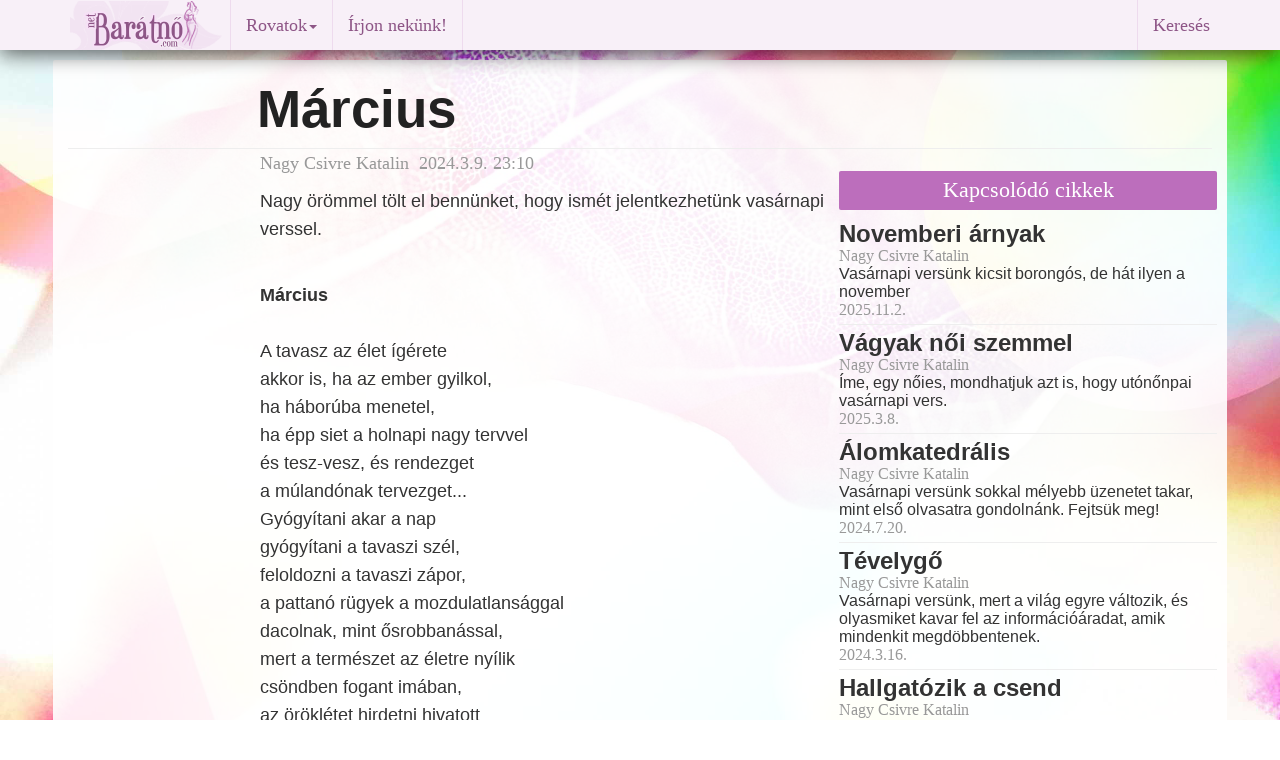

--- FILE ---
content_type: text/html
request_url: https://baratno.com/vers/marcius/
body_size: 5824
content:
<!DOCTYPE html>
<html lang="hu">
<head>
  <meta charset="utf-8">
  <!--[if IE]>
    <meta http-equiv="X-UA-Compatible" content="IE=edge, chrome=1"/>
  <![endif]-->
  <TITLE>Március</TITLE>
  <meta name="author" content="Nagy Csivre Katalin">
  <meta name="description" content="Nagy örömmel tölt el bennünket, hogy ismét jelentkezhetünk vasárnapi verssel.">
  <meta name="keywords" content="vasárnapi vers, vers, költészet, irodalom">
  <meta name="rating" content="Család">
  <meta name="revisit-after" content="2 days">
  <meta name="robots" content="index, follow">
  <meta name="viewport" content="width=device-width, initial-scale=1">
  <meta name="verify-v1" content="NtTRfiBKyPXJkK29XB2FrIFSfgTrrVwMx/a5XYpP1Oc=">
  <meta property="og:title" content="Március">
  <meta property="og:type" content="article">
  <meta property="og:url" content="http://baratno.com/vers/marcius/">
  <meta property="og:image" content="http://baratno.com/image/rovat/vers.jpg">
  <meta property="og:description" content="Nagy örömmel tölt el bennünket, hogy ismét jelentkezhetünk vasárnapi verssel.">
  <meta property="ia:markup_url" content="http://baratno.com/vers/marcius/">
  <meta property="fb:app_id" content="361224412904">
  <meta property="fb:admins" content="1456974952">
  <link rel="icon" href="/image/baratno.ico">
  <link rel="alternate" type="application/rss+xml" title="netBarátnő" href="http://baratno.com/rss.xml">
  <link rel="canonical" href="http://baratno.com/vers/marcius/">
  <!-- Bootstrap core CSS -->
  <link href="/lib/bootstrap/dist/css/bootstrap.min.css" rel="stylesheet">
  <!-- IE10 viewport hack for Surface/desktop Windows 8 bug -->
  <script src="/lib/bootstrap/assets/js/ie10-viewport-bug-workaround.js"></script>
  <!-- HTML5 shim and Respond.js IE8 support of HTML5 elements and media queries -->
  <!--[if lt IE 9]>
    <script src="https://oss.maxcdn.com/html5shiv/3.7.2/html5shiv.min.js"></script>
    <script src="https://oss.maxcdn.com/respond/1.4.2/respond.min.js"></script>
  <![endif]-->
  <link rel="stylesheet" HREF="/image/b2/b2e.css" TYPE="text/css">
<script src="https://ajax.googleapis.com/ajax/libs/jquery/1.11.1/jquery.min.js"></script>
<script type="text/javascript">
//LOAD MODAL CONTENT
function load_modal(f){
//$('#myModal').load(f);
$('#myModal').modal('show');
}
</script>
<script>
$(function() {
  $('a[href*=#]:not([href=#])').click(function() {
    if (location.pathname.replace(/^\//,'') == this.pathname.replace(/^\//,'') && location.hostname == this.hostname) {
      var target = $(this.hash);
      target = target.length ? target : $('[name=' + this.hash.slice(1) +']');
      if (target.length) {
        $('html,body').animate({
          scrollTop: target.offset().top
        }, 1000);
        return false;
      }
    }
  });
});
</script>
</head>
<body>
<script>
// Facebook
  window.fbAsyncInit = function() {
    FB.init({
      appId      : '361224412904',
      xfbml      : true,
      version    : 'v2.2'
    });
  };

  (function(d, s, id){
     var js, fjs = d.getElementsByTagName(s)[0];
     if (d.getElementById(id)) {return;}
     js = d.createElement(s); js.id = id;
     js.src = "//connect.facebook.net/en_US/sdk.js";
     fjs.parentNode.insertBefore(js, fjs);
   }(document, 'script', 'facebook-jssdk'));
// Google
  (function(i,s,o,g,r,a,m){i['GoogleAnalyticsObject']=r;i[r]=i[r]||function(){
  (i[r].q=i[r].q||[]).push(arguments)},i[r].l=1*new Date();a=s.createElement(o),
  m=s.getElementsByTagName(o)[0];a.async=1;a.src=g;m.parentNode.insertBefore(a,m)
  })(window,document,'script','//www.google-analytics.com/analytics.js','ga');
  ga('create', 'UA-3235481-1', 'auto');
  ga('require', 'displayfeatures');
  ga('send', 'pageview');
</script>
<script type="text/javascript">
<!--//--><![CDATA[//><!--
var pp_gemius_identifier = '1_ZLa_bT..QG34bBipgvhZQJTIO6QjfLWz1mkKC3AjL._7';
// lines below shouldn't be edited
function gemius_pending(i) { window[i] = window[i] || function() {var x = window[i+'_pdata'] = window[i+'_pdata'] || []; x[x.length]=arguments;};};gemius_pending('gemius_hit'); gemius_pending('gemius_event'); gemius_pending('pp_gemius_hit'); gemius_pending('pp_gemius_event');(function(d,t) {try {var gt=d.createElement(t),s=d.getElementsByTagName(t)[0],l='http'+((location.protocol=='https:')?'s':''); gt.setAttribute('async','async');gt.setAttribute('defer','defer'); gt.src=l+'://hu.hit.gemius.pl/xgemius.js'; s.parentNode.insertBefore(gt,s);} catch (e) {}})(document,'script');
//--><!]]>
</script>
  <div class="container">
    <div class="navbar navbar-default navbar-fixed-top" role="navigation">
      <div class="container">
        <div class="navbar-header">
          <button type="button" class="navbar-toggle" data-toggle="collapse" data-target=".navbar-collapse">
            <span class="sr-only">Toggle navigation</span>
            <span class="icon-bar"></span>
            <span class="icon-bar"></span>
            <span class="icon-bar"></span>
          </button>
          <!-- <a class="navbar-brand" href="http://baratno.com/">Barátnő</a> -->
          <a href="http://baratno.com/"><img border="0" alt="Barátnő" src="/image/b2/logo50.gif" width="160" height="50"></a>
        </div>
        <div class="navbar-collapse collapse">
          <ul class="nav navbar-nav">
            <li class="navbar-divider hidden-xs"></li>
            <li class="dropdown">
              <a href="index.php" class="dropdown-toggle" data-toggle="dropdown">Rovatok<span class="caret"></span></a>
              <ul class="dropdown-menu" role="menu">
                <li><a href="/aktualis/">Aktuális téma</a></li>
                <li><a href="/szerintem/">Szerintünk</a></li>
                <li><a href="/horizont/">Női horizont</a></li>
                <li><a href="/beszelgetesek/">Beszélgetések</a></li>
                <li><a href="/coaching/">Coaching-zóna</a></li>
                <li><a href="/hirek/">Hírek</a></li>
                <li class="divider"></li>
                <li><a href="/kultura/">Kultúra</a></li>
                <li><a href="/irodalom/">Irodalom</a></li>
                <li><a href="/egeszseg/">Egészség</a></li>
                <li><a href="/gyermekneveles/">Gyermeknevelés</a></li>
                <li><a href="/gasztronomia/">Gasztronómia</a></li>
                <li><a href="/szepsegapolas/">Szépségápolás</a></li>
                <li><a href="/utazas">Utazás</a></li>
              </ul>
            </li>
            <li class="navbar-divider hidden-xs"></li>
            <li><a href="/uzenet.html">Írjon nekünk!</a></li>
            <li class="navbar-divider hidden-xs"></li>
            <li class="nohover"><div class="fb-like facebook-like" data-href="https://baratno.com/vers/marcius/" data-layout="button_count" data-action="like" data-show-faces="false" data-share="false"></div></li>
            <!--
            <li><a href="newsletter.php">Hírlevél</a></li>
            <li class="navbar-divider hidden-xs"></li>
            <li class="visible-lg-inline visible-xs-block"><a href="rolunk.php">Rólunk</a></li>
            <li class="navbar-divider visible-lg-inline"></li>
            <li><a href="impresszum.php">Impresszum</a></li>
            <li class="navbar-divider hidden-xs"></li>
            <li class="visible-lg-inline visible-xs-block"><a href="rendel.php">Kiadványaink</a></li>
            <li class="navbar-divider visible-lg-inline"></li>-->
          </ul>
          <ul class="nav navbar-nav navbar-right">
            <li class="navbar-divider hidden-xs"></li>
            <li><a data-toggle="modal" href="/image/b2/google_search2.php" data-target="#myModal">Keresés</a></li>
          </ul>
        </div>
      </div>
    </div>
  </div>
<div class="modal fade" id="myModal" tabindex="-1" role="dialog" aria-hidden="true">
<script>
$('#myModal').on('hide.bs.modal', function(e) {
	$(this).removeData('bs.modal');
});
</script>
  <div class="modal-dialog">
    <div class="modal-content">
   </div>
  </div>
</div>
<div id="top" class="container-fluid site">
<main><div class="row"><div class="col-lg-10 col-lg-offset-2 col-md-10 col-md-offset-2 col-sm-6 col-xs-12"> <h1 class="article">Március</h1></div><!-- /.col-lg-12 col-md-12 col-sm-12 col-xs-12 --></div><!-- /.row --><hr class="featurette-divider">
<div class="row"><div class="col-lg-8 col-md-8 col-sm-12 col-xs-12"> <div class="col-lg-9 col-lg-offset-3 col-md-12 col-sm-12 col-xs-12"> <p class = "article author">Nagy Csivre Katalin&nbsp;&nbsp;2024.3.9. 23:10</p><h4 class = "article">Nagy örömmel tölt el bennünket, hogy ismét jelentkezhetünk vasárnapi verssel.</h4><p class = "article"><BR>
<strong>Március</strong>
<BR>
<BR>
A tavasz az élet ígérete
<BR>
akkor is, ha az ember gyilkol,
<BR>
ha háborúba menetel, 
<BR>
ha épp siet a holnapi nagy tervvel
<BR>
és tesz-vesz, és rendezget 
<BR>
a múlandónak tervezget...
<BR>
Gyógyítani akar a nap
<BR>
gyógyítani a tavaszi szél,
<BR>
feloldozni a tavaszi zápor,
<BR>
a pattanó rügyek a mozdulatlansággal 
<BR>
dacolnak, mint ősrobbanással,
<BR>
mert a természet az életre nyílik 
<BR>
csöndben fogant imában,
<BR>
az öröklétet hirdetni hivatott 
<BR>
ezerszín pompában.
<BR>
A tél alvó, rejtett titkait
<BR>
a tavasz-fényesség éberen bontja ki,
<BR>
jó lenne ehhez 
<BR>
hűnek maradni.
<BR>
<BR></p><aside><div class="fb-like" data-href="https://baratno.com/vers/marcius/" data-layout="button_count" data-action="like" data-show-faces="false" data-share="true" data-font="arial">&nbsp;&nbsp;&nbsp;&nbsp;</div>
</aside><br><br><article><div class="fb-comments" data-href="http://baratno.com/vers/marcius/" data-numposts="5" data-colorscheme="light"></div></article><h3 class="TODO">Hozzászólások</h3>
<form role="form" action="/view?arclid=2024031001" method=post>
<input type=hidden name="comment" value="insert">
<input type=hidden name="arclid" value=" 2024031001">
<input type=hidden name="cislokom" value="0">
<input type=hidden name="ktitulek" value=" ">
  <div class="form-group">
    <textarea name="kobsah" rows="3" class="form-control" required placeholder="Hozzászólás"></textarea>
  </div>
  <div class="col-lg-4 col-md-4 col-sm-12 col-xs-12">
    <div class="form-group">
      <div class="input-group">
        <span class="input-group-addon"><i class="fa fa-user fa-lg" title=" Felhasználó "></i></span>
        <input type="text" class="form-control" name="kod" placeholder="Név">
      </div>
    </div>
  </div>
  <div class="col-lg-4 col-md-4 col-sm-12 col-xs-12">
    <div class="form-group">
      <div class="input-group">
        <span class="input-group-addon">@</span>
        <input type="email" class="form-control" placeholder="E-mail">
      </div>
    </div>
  </div>
  <div class="col-lg-4 col-md-4 col-sm-12 col-xs-12">
    <div class="form-group">
      <div class="input-group">
        <span class="input-group-addon"><img src="/antispamimg.php"  title="" alt="" style=" border: 0"></span>
        <input type="text" class="form-control" name="antispam" placeholder="Másolja be a kódot">
      </div>
    </div>
  </div>
  <button type="submit" name="pridej" class="btn btn-default">Küldés</button>
  <input type="hidden" name="odeslano" value="1">
  <input type="submit" name="nepridavat" value="1" style="display:none;"/>
</form><br><br></div><div class="col-lg-12 col-md-12 col-sm-12 text-center hidden-xs"></div></div><div class="col-lg-4 col-md-4 col-sm-12 col-xs-12"><div class="top_spacer"></div><h6 class="featurette radiant_orchid">Kapcsolódó cikkek</h6><div class="featurette"><a href="http://baratno.com/vers/novemberi-arnyak/"><h3 class="sand_h">Novemberi árnyak</h3></a>
<p class="author">Nagy Csivre Katalin</p><p>Vasárnapi versünk kicsit borongós, de hát ilyen a november</p><p class="icons">2025.11.2.&nbsp;&nbsp;&nbsp;</p>
</div>
<hr class="featurette-divider">
<div class="featurette"><a href="http://baratno.com/vers/vagyak-noi-szemmel/"><h3 class="sand_h">Vágyak női szemmel</h3></a>
<p class="author">Nagy Csivre Katalin</p><p>Íme, egy nőies, mondhatjuk azt is, hogy utónőnpai vasárnapi vers.</p><p class="icons">2025.3.8.&nbsp;&nbsp;&nbsp;</p>
</div>
<hr class="featurette-divider">
<div class="featurette"><a href="http://baratno.com/vers/alomkatedralis/"><h3 class="sand_h">Álomkatedrális</h3></a>
<p class="author">Nagy Csivre Katalin</p><p>Vasárnapi versünk sokkal mélyebb üzenetet takar, mint első olvasatra gondolnánk. Fejtsük meg! </p><p class="icons">2024.7.20.&nbsp;&nbsp;&nbsp;</p>
</div>
<hr class="featurette-divider">
<div class="featurette"><a href="http://baratno.com/vers/tevelygo/"><h3 class="sand_h">Tévelygő</h3></a>
<p class="author">Nagy Csivre Katalin</p><p>Vasárnapi versünk, mert a világ egyre változik, és olyasmiket kavar fel az információáradat, amik mindenkit megdöbbentenek.</p><p class="icons">2024.3.16.&nbsp;&nbsp;&nbsp;</p>
</div>
<hr class="featurette-divider">
<div class="featurette"><a href="http://baratno.com/vers/hallgatozik-a-csend/"><h3 class="sand_h">Hallgatózik a csend</h3></a>
<p class="author">Nagy Csivre Katalin</p><p>A világ zajos, a csendnek hallgatóznia kell...? Vasárnapi versünk.</p><p class="icons">2023.6.18.&nbsp;&nbsp;&nbsp;</p>
</div>
<hr class="featurette-divider">
<div class="featurette"><a href="http://baratno.com/vers/varakozva/"><h3 class="sand_h">Várakozva</h3></a>
<p class="author">Nagy Csivre Katalin</p><p>Adventi vasárnapi versünk, ünnepi viselkedésünkre int...</p><p class="icons">2022.12.11.&nbsp;&nbsp;&nbsp;</p>
</div>
<h6 class="featurette radiant_orchid">A rovat további cikkei</h6><div class="featurette"><a href="http://baratno.com/vers/melankolia/"><h3 class="sand_h">Melankólia</h3></a>
<p class="author">Csoma Lilla</p><p>Játékosság, próbálkozás, kedvtelés, tollpróbálás, szigorúan nemköltészet. Mégis, vasárnapi versként talán üdítően szórakoztató lehet. </p><p class="icons">2024.12.14.&nbsp;&nbsp;&nbsp;</p>
</div>
<hr class="featurette-divider">
<div class="featurette"><a href="http://baratno.com/vers/advent/"><h3 class="sand_h">Advent</h3></a>
<p class="author">Póda Csanád</p><p>Ma gyújtjuk meg az adventi koszorún a második gyertyát. Ilyenkor van csak igazán ideje a költészetnek!</p><p class="icons">2024.12.7.&nbsp;&nbsp;&nbsp;</p>
</div>
<hr class="featurette-divider">
<div class="featurette"><a href="http://baratno.com/vers/marvanyarcu-bohoc/"><h3 class="sand_h">Márványarcú Bohóc</h3></a>
<p class="author">Pcsolinszky Kitty</p><p>Egy fiatal versíró küldte számunkra az adventi időszak kezdetére vasárnapi versünket </p><p class="icons">2024.11.30.&nbsp;&nbsp;&nbsp;</p>
</div>
<hr class="featurette-divider">
<div class="featurette"><a href="http://baratno.com/vers/tuz-elem/"><h3 class="sand_h">Tűz-elem</h3></a>
<p class="author">Nagy Csivre Katalin</p><p>Adventi vasárnapi versünk.</p><p class="icons">2023.12.9.&nbsp;&nbsp;&nbsp;</p>
</div>
<hr class="featurette-divider">
<div class="featurette"><a href="http://baratno.com/vers/fuss/"><h3 class="sand_h">Fuss!</h3></a>
<p class="author">Kerepesi Igor</p><p>Vasárnap a pihenés és a vers napja nálunk, ám a mai vers futásra biztat. Olvassuk el, miféle futásra!</p><p class="icons">2023.6.25.&nbsp;&nbsp;&nbsp;</p>
</div>
<hr class="featurette-divider">
<div class="featurette"><a href="http://baratno.com/vers/emlek/"><h3 class="sand_h">Emlék </h3></a>
<p class="author">Béres Csilla</p><p>Vasárnapi versünk.</p><p class="icons">2023.5.14.&nbsp;&nbsp;&nbsp;</p>
</div>
<div class="text-center">
      <a class="radiant_orchid_c" title=" További cikkek " href="/vers/">További cikkek 
      <span class="fa-stack">
        <i class="fa fa-circle fa-stack-2x radiant_orchid_c"></i>
        <i class="fa fa-chevron-right fa-stack-1x fa-inverse"></i>
      </span>
      </a>
      </div></div><!-- /.col-lg-4 col-md-4 col-sm-6 col-xs-12 --></div><!-- /.row --></main><script>(function(d, s, id) {
  var js, fjs = d.getElementsByTagName(s)[0];
  if (d.getElementById(id)) return;
  js = d.createElement(s); js.id = id;
  js.src = "//connect.facebook.net/hu_HU/sdk.js#xfbml=1&version=v2.0";
  fjs.parentNode.insertBefore(js, fjs);
}(document, 'script', 'facebook-jssdk'));</script>
<!-- <div id="zone2012256" class="goAdverticum"></div> -->
</div><!-- /.container-fluid site-->
<p class="pull-right"><a href="#top" rel="bookmark"><span class="glyphicon glyphicon-arrow-up"></span></a></p>
      <!-- FOOTER -->
      <footer><div  class="footer">

&copy; 2022 barátnő polgári társulás &nbsp;&nbsp;&nbsp;&nbsp;&nbsp;&nbsp; 
<a href="/impresszum.php">Impresszum</a> &nbsp;&bull;&nbsp; 
<a href="/rolunk.php">Rólunk</a> &nbsp;&bull;&nbsp; 
<a href="/hirlevel.html">Hírlevél</a> &nbsp;&bull;&nbsp; 
<a href="/uzenet.html">Írjon nekünk!</a>
<a href="https://www.facebook.com/netbaratno" rel="publisher" target="blank" title=" Facebook ">
<span class="fa-stack">
  <i class="fa fa-circle fa-stack-2x facebook"></i>
  <i class="fa fa-facebook fa-stack-1x fa-inverse"></i>
</span>
</a>
<!-- <a href="https://plus.google.com/102151867459731222176" rel="publisher"></a> -->
<a href="https://plus.google.com/+BaratnoMagazin" rel="publisher" target="blank" title=" Google+ ">
<span class="fa-stack">
  <i class="fa fa-circle fa-stack-2x googleplus"></i>
  <i class="fa fa-google-plus fa-stack-1x fa-inverse"></i>
</span>
</a>
<a href="https://twitter.com/netbaratno" rel="publisher" target="blank" title=" Twitter ">
<span class="fa-stack">
  <i class="fa fa-circle fa-stack-2x twitter"></i>
  <i class="fa fa-twitter fa-stack-1x fa-inverse"></i>
</span>
</a>
<a href="http://baratno.com/rss.xml" rel="publisher" target="blank" title=" RSS Feed ">
<span class="fa-stack">
  <i class="fa fa-circle fa-stack-2x rss"></i>
  <i class="fa fa-rss fa-stack-1x fa-inverse"></i>
</span>
</a>
<!-- &nbsp;&bull;&nbsp; 
<a href="newsletter.php">Hírlevél</a> &nbsp;&bull;&nbsp; 
<a href="javascript:;" rel="nofollow" onclick="load_modal('x')">Adatvédelem</a> &nbsp;&bull;&nbsp; 
<a href="javascript:;" rel="nofollow" onclick="load_modal('x'")>Felhasználási feltételek</a>-->
<!--    <p>Minden jog fenntartva. A lap oldalain szereplő írások, képek és egyéb anyagok az érvényes szerzői jog szerinti tulajdonos tulajdonát képezi.<br>
        Utánközlésük kizárólag a kiadó írásos engedélyével lehetséges.<br></p>-->
        </div>
      </footer>
  <script src="/lib/bootstrap/dist/js/bootstrap.min.js"></script>
</body>
</html>


--- FILE ---
content_type: text/css
request_url: https://baratno.com/image/b2/b2e.css
body_size: 4560
content:
@font-face {
    font-family: 'NovecentoSansWide';
    src: url('/fonts/Novecentosanswide-Book-webfont.eot');
    src: url('/fonts/Novecentosanswide-Book-webfont.eot?#iefix') format('embedded-opentype'),
         url('/fonts/Novecentosanswide-Book-webfont.woff') format('woff'),
         url('/fonts/Novecentosanswide-Book-webfont.ttf') format('truetype'),
         url('/fonts/Novecentosanswide-Book-webfont.svg#sorts_mill_goudyregular') format('svg');
    font-weight: normal;
    font-style: normal;
}
@font-face {
    font-family: 'OpenSans';
    src: url('/fonts/OpenSans-Regular-webfont.eot');
    src: url('/fonts/OpenSans-Regular-webfont.eot?#iefix') format('embedded-opentype'),
         url('/fonts/OpenSans-Regular-webfont.woff') format('woff'),
         url('/fonts/OpenSans-Regular-webfont.ttf') format('truetype'),
         url('/fonts/OpenSans-Regular-webfont.svg#sorts_mill_goudyregular') format('svg');
    font-weight: normal;
    font-style: normal;
}

body {
  color: rgb(51, 51, 51);
  background: #FFFFFF url(bg03.jpg) fixed; /*F1F1F1*/
  background-size:cover;
  font-size: 18px; font-size: 1.8rem;
  /*font-family: Georgia, 'Times New Roman', Times, serif;*/
  /*font-family:  OpenSans; "Segoe UI", OpenSans, Roboto, Cantarell, */
  font-family: OpenSans, Helvetica, Arial, sans-serif;
  line-height: normal;  
  /*min-height:100%;*/
}

/* SITE CONTAINER
-------------------------------------------------- */
.site {
  max-width: 1174px;
  margin: 60px auto 20px auto;
  background: rgba(255, 255, 255, 0.9);
  border-radius: 2px;
  /*border: 1px solid #e8e8e8;
  border-width: 0 1px;
  min-height:100%;*/
}
.row{
  margin-left: -10px;
  margin-right: -10px;
/*
  margin-top: 10px;
  margin-bottom: 10px;
*/  
}
div.centered, img.centered, form.centered {
  display: block;
  margin: 10px auto;
  border: 0;
}
.centered, img.centered {
  display: block;
  margin: 8px auto;
  /*border: 0;*/
  margin-top:0.6rem;
  margin-bottom:0.6rem;
}

.col-lg-1, .col-lg-10, .col-lg-11, .col-lg-12, .col-lg-2, .col-lg-3, .col-lg-4, .col-lg-5, .col-lg-6, .col-lg-7, .col-lg-8, .col-lg-9, .col-md-1, .col-md-10, .col-md-11, .col-md-12, .col-md-2, .col-md-3, .col-md-4, .col-md-5, .col-md-6, .col-md-7, .col-md-8, .col-md-9, .col-sm-1, .col-sm-10, .col-sm-11, .col-sm-12, .col-sm-2, .col-sm-3, .col-sm-4, .col-sm-5, .col-sm-6, .col-sm-7, .col-sm-8, .col-sm-9, .col-xs-1, .col-xs-10, .col-xs-11, .col-xs-12, .col-xs-2, .col-xs-3, .col-xs-4, .col-xs-5, .col-xs-6, .col-xs-7, .col-xs-8, .col-xs-9{
  padding-left: 5px;
  padding-right:5px;
  height: auto;
  background: transparent;
}

a {
	color: #222;
}
a:link {
	color: #222;
}
a:visited {
	color: #222;
}
a:hover {
	color: #222;
  text-decoration: none;
  cursor:pointer;
}
a:active {
	color: #222;
}
h1 {
  color: #BC6EBC;
  font-weight: 700;
  border-radius: 2px;
}
h1.article {
  color: rgb(34, 34, 34);
  display: block;
  font-weight: 700;
  font-size: 53px;
  font-family: Arial, sans-serif;  
}
p.article.author  {
  color: #999999;
  font-weight:normal;
  font-family: Candara
}
p.article, h4.article{
  line-height: 28px; line-height: 2.8rem; 
}
.article a{
	color: #bc6ebc;
}
.article a:hover{
	color: #8e5687;
}
.responsive {
  /*max-width:465px;*/
  max-width:100%;
  height:auto;
}
.imgleft{
float: left;
width:61.8%;
margin-right:0.6rem;
margin-top:0.6rem;
margin-bottom:0.6rem;
}
.imgright{
float: right;
width:61.8%;
margin-left:0.6rem;
margin-top:0.6rem;
margin-bottom:0.6rem;
}
.imgright-small{
float: right;
width:38.2%;
margin-left:0.6rem;
margin-top:0.6rem;
margin-bottom:0.6rem;
}
.img-mini{
width:25%;
height: 7em;
margin-right: 1em;
overflow:hidden;
}
.img-mini img{
width:100%;
height:auto;
}
.article.box {
  color: #666;
  border-left: 4px solid #bc6ebc;
  background-color: #f1f1f1;
  padding: 16px;
}
.article.box > .from {
  font-style: italic;
  text-align: right;
}

.top_spacer{
  margin-top: 10px;
}
.advert{
  clear: both;
  height: auto;
  min-height:292px;
  width: 100%;
  margin: 0 auto;
  padding-top: 10px;
  padding-bottom: 10px;
  text-align: center;
  font-style: normal;
  font-weight: normal;
  border: 1px solid rgb(221, 221, 221);
  border-radius:2px;
  background: #F8F8F8;
}
.ad336x280{
  clear: both;
  height: auto;
  min-height:320px;
  width: 100%;
  margin: 0 auto;
  padding-top: 20px;
  padding-bottom: 20px;
  text-align: center;
  font-style: normal;
  font-weight: normal;
  border: 1px solid rgb(221, 221, 221);
  border-radius:2px;
  background: #F8F8F8;
}
.blockhead {
  border: 0px solid #FCF8F0;
  box-shadow: 1px 1px 5px 0px rgba(0, 0, 0, 0.1);
}
#my-div {
  transition: transform .2s ease;
}
#my-div.animate {
  transition: transform .2s ease;
  transform: scale(1.1);
}
/* CAROUSEL
*/
.carousel {
  width: 100%;
  height: 0px;
  padding-bottom: 75%;
  overflow: hidden;
  margin-bottom: 5px;
}
.item {
  background: transparent;
  width: 100%;
  height: 0px;
  padding-bottom: 75%;
}
.carousel-caption {
  text-shadow: 0 0;
  background: rgb(188, 110, 188);
  /*border-top: 3px solid #8e5687;
  border-bottom: 1px solid #8e5687;*/
  margin: 0 auto;
  padding-top: 0;
  padding-bottom: 0;
  left: 0px;
  right: 0px;
  bottom: 0px;
  text-align: left;
}
.carousel-caption > h2 {
  padding-left: 15px;
  padding-right: 15px;
  padding-top: 0px;
  margin-top: 5px;
}
.carousel-caption h2 a, .carousel-caption h2 a:hover {
  color: #ffffff;
  font-family: Arial, sans-serif;  
}
.carousel:hover a{
  text-decoration: underline;
}
.carousel:hover img{
  opacity: 0.8;
  transition: all 0.3s ease;
}
.carousel img{
  transition: all 1s ease;
}
/*
.carousel-caption > p {
  padding-left: 15px;
  padding-right: 15px;
  font-size: 1.4rem !important;
  margin: 0 0 8px 0 !important;
}*/
.carousel-inner > .item > a > img {
  width: 100%;
  margin: 0;
}
/* TRANSITION http://untame.net/2013/04/twitter-bootstrap-carousel/
*/
.carousel .item {
    -webkit-transition: opacity 1s;
    -moz-transition: opacity 1s;
    -ms-transition: opacity 1s;
    -o-transition: opacity 1s;
    transition: opacity 1s;
}
.carousel .active.left, .carousel .active.right {
    left:0;
    opacity:0;
    z-index:2;
}
.carousel .next, .carousel .prev {
    left:0;
    opacity:1;
    z-index:1;
}
.carousel-control.left, .carousel-control.right{ 
  background: none !important; 
  filter: progid:none !important; 
}
/* NAVBAR, NAV BUTTONS FOR PAGING nav_btn
*/
.nav_form {
  margin: 20px 0;
  text-align: center;
}
.nav_btn {
  background-color: #f8f0f8;
  color: #8e5687;
  font-weight: bold;
  border: 1px solid #EEDBEE;
  border-radius: 2px;
  transition: all 1s ease;
}
.nav_btn:hover {
  color: #ffffff;
  background: #bc6ebc; /*#bc6ebc*/
  transition: all 0.3s ease;
}
.navbar {
  background: #f8f0f8;
  font-family: NovecentoSansWide;
  /*border-bottom: 4px solid #FF8B8B;*/
  -webkit-box-shadow: 0px 5px 20px 0px rgba(0, 0, 0, 0.6);
  -moz-box-shadow:    0px 5px 20px 0px rgba(0, 0, 0, 0.6);
  box-shadow:         0px 5px 20px 0px rgba(0, 0, 0, 0.6);
}
.navbar-default .navbar-brand, .navbar-default a:hover.navbar-brand {
  color: #8e5687; /*#bc6ebc*/
  font-weight: bold;
}

.dropdown-menu,  .navbar-default .navbar-nav>.open>a, .navbar-default .navbar-nav>.open>a:focus, .navbar-default .navbar-nav>.open>a:hover, .dropdown, li.dropdown.open, .navbar-default .navbar-nav>li>a:focus, .navbar-default .navbar-nav>li>a:hover, .dropdown-menu>li>a:focus, .navbar-default .navbar-collapse a, .navbar-default .navbar-form a{
  color: #8e5687;
  border-color: #8e5687;
  background: #f8f0f8;
}
.dropdown-menu .divider{
  background: #EEDBEE;
}
.navbar-fixed-top {
  border-width: 0;
}
.navbar-divider {
  display: block;
  background: #EEDBEE;
  float: left;
  width: 1px;
  height: 50px;
}
.navbar-nav li {
  transition: all 1s ease;
}
.navbar-default .navbar-nav>li>a{
  color: #8e5687; /*#bc6ebc*/
  transition: all 1s ease;
}
.navbar-default .navbar-nav>li>a:hover, .navbar-nav li:hover, .dropdown-menu>li>a:hover {
  color: #ffffff;
  background: #bc6ebc; /*#bc6ebc*/
  transition: all 0.3s ease;
}
.navbar-nav>li>div {
  display: block;
  padding-left: 15px;
  padding-top: 15px;
  padding-bottom: 15px;
}
.navbar-nav li.nohover:hover {
  background: #f8f0f8;
}

/* Featurettes
*/
.featurette{
  padding 0;
  margin-top: 5px;
  margin-bottom:5px;
  overflow: auto; /*a nagyobb kepek miatt*/
}
.featurette img{
  margin: 0 0 5px 0;
  transition: opacity 1s ease;
}
.featurette:hover img{
  /*opacity: 0.8;*/
  transition: opacity 0.3s ease;
}
h1.featurette {
  padding-top: 0px;
  text-align: center;
  line-height: 1.1;
  margin-top: 14px;
  margin-bottom: 6px;
  padding-bottom: 4px;
  font-family: NovecentoSansWide;
  font-weight:normal;
}
h1.featurette, h1.featurette a {
  color: #ffffff;
}
h1.featurette a:hover {
  color: #fefefe;
  /*transition: color 0.3s ease;*/
}
h6.featurette {
  font-size: 22px;
  color: #ffffff;
  text-align: center;
  margin-top: 1em;
  margin-bottom: 0.5em;
  padding-top: 0.3em;
  padding-bottom: 0.4em;
  font-family: NovecentoSansWide;
  font-weight:normal;
  border-radius: 2px;
}
.featurette h3, .featurette h4, .featurette h5 {
  color: #333333;
  margin: 0;
  padding: 0;
  font-weight: bold;
  font-family: Helvetica, Arial, sans-serif;/*'Open Sans', */
}
.featurette .topic{
  font-weight:normal;
  font-family: Candara;
  font-size: 14px;  font-size: 1.4rem;
  line-height: 20px; line-height: 2.0rem; 
  float:right;
}
.featurette .topic a{
  color: #ffffff;
}
.featurette .author{
  color: #999999;
  font-weight:normal;
  font-family: Candara;
}
.featurette p {
  font-size: 16px;  font-size: 1.6rem;
  margin: 0;
}
.miniheader p.icons{
  color: #999999;
  font-family: Arial, sans-serif;
  font-size: 12px;  font-size: 1.2rem;
  text-align: right;
}
.featurette p.icons {
  color: #999999;
  font-family: Candara;
}

.featurette hr {
  margin: 5px 0 10px 0;
}
.featurette-divider {
  margin: 0;
  clear:both;
}

/* Thin out the marketing headings TODO*/
.featurette-heading {
  font-weight: 300;
  line-height: 1;
  letter-spacing: -1px;
}

/* EDITORIAL
*/
.editorial{
  background: #8c7e73;
}
.editorial p{
  padding: 5px 10px;
  background: #f0f0f0;
  font-family: Arial, sans-serif;
  font-size: 14px;  font-size: 1.4rem;
  line-height: 1.3;
}

.partners{
  color: #666666;
  text-align: center;
  font-family: Arial, sans-serif;
  font-size: 13px;
  font-size: 1.3rem;
  padding: 30px 0;
}

.partners h1 {
  font-family: NovecentoSansWide;
  font-weight:normal;
}
/*
.partners img{
  opacity: 0.3;
  -webkit-filter: sepia(100%);
  transition: all 1s ease;
}

.partners img:hover{
  opacity: 1.0;
  -webkit-filter: sepia(0%);
  transition: all 0.3s ease;
}
*/
/* FOOTER
-----------
*/
.footer{
  color: #8e5687;
  background: #f8f0f8;
  margin-top: 0;
  margin-bottom: 0;
  border-top: #999999;
  padding: 9px 0 9px 0;
  text-align: center;
  font-size: 14px;  font-size: 1.4rem;
  font-family: NovecentoSansWide; 
  -webkit-box-shadow: 0px -5px 20px 0px rgba(0, 0, 0, 0.6);
  -moz-box-shadow:    0px -5px 20px 0px rgba(0, 0, 0, 0.6);
  box-shadow:         0px -5px 20px 0px rgba(0, 0, 0, 0.6);
}
.footer a{
  color: #8e5687;
}
.footer a:hover {
  text-decoration: underline;
}
/* MODAL*/
.modal-backdrop {
background-color: #999999;
}
/* video */
.embed-responsive{
  box-shadow: 0 1px 4px rgba(0, 0, 0, 0.6);
}
/* RESPONSIVE CSS
----------------------------------------------------------------------------- */
.screen-only, .mobile-only{
  width: 100%;
  display: block;
  margin: 10px auto;
  padding: 20px 0;
  text-align: center;
  border: 1px solid rgb(221, 221, 221);
  border-radius:2px;
  background: #F8F8F8;
}

@media (min-width: 1024px) {

  /* Navbar positioning foo */
  .navbar-wrapper {
    margin-top: 1px;
  }

  .navbar-wrapper .navbar {
    padding-right: 0;
    padding-left: 0;
  }

  /* The navbar becomes detached from the top, so we round the corners */
  .navbar-wrapper .navbar {
    border-radius: 4px;
  }

  /* Bump up size of carousel content
  .carousel-caption p {
    margin-bottom: 0;
    font-size: 21px;
    line-height: 1.4;
  }
 */
  .featurette-heading {
    font-size: 50px;
  }
}

@media (min-width: 992px) {
  .featurette-heading {
    margin-top: 120px;
  }
}
/* FontAwesome http://fortawesome.github.io/Font-Awesome/icons/ */
@font-face {
  font-family: 'FontAwesome';
  src: url('/fonts/fontawesome-webfont.eot?v=4.1.0');
  src: url('/fonts/fontawesome-webfont.eot?#iefix&v=4.1.0') format('embedded-opentype'), url('/fonts/fontawesome-webfont.woff?v=4.1.0') format('woff'), url('/fonts/fontawesome-webfont.ttf?v=4.1.0') format('truetype'), url('/fonts/fontawesome-webfont.svg?v=4.1.0#fontawesomeregular') format('svg');
  font-weight: normal;
  font-style: normal;
}
/*.fa {
  color: #999999;
  display: inline-block;
  font-family: FontAwesome;
  font-style: normal;
  font-weight: normal;
  line-height: 1;
  -webkit-font-smoothing: antialiased;
  -moz-osx-font-smoothing: grayscale;
}*/
.fa {
  display: inline-block;
  font: normal normal normal 14px/1 FontAwesome;
  font-size: inherit;
  text-rendering: auto;
  -webkit-font-smoothing: antialiased;
  -moz-osx-font-smoothing: grayscale;
}
/* makes the font 33% larger relative to the icon container */
.fa-lg {
  font-size: 1.33333333em;
  line-height: 0.75em;
  /*vertical-align: -15%;*/
  /*vertical-align: 50%;*/
}
.fa-2x {
  font-size: 2em;
}
.fa-3x {
  font-size: 3em;
}
.fa-4x {
  font-size: 4em;
}
.fa-5x {
  font-size: 5em;
}
.fa-stack {
  position: relative;
  display: inline-block;
  width: 2em;
  height: 2em;
  line-height: 2em;
  vertical-align: middle;
}
.fa-stack-1x,
.fa-stack-2x {
  position: absolute;
  left: 0;
  width: 100%;
  text-align: center;
}
.fa-stack-1x {
  line-height: inherit;
}
.fa-stack-2x {
  font-size: 2em;
}
.fa-inverse {
  color: #ffffff;
}
.fa-search:before {
  content: "\f002";
}
.fa-envelope-o:before {
  content: "\f003";
}
.fa-heart:before {
  content: "\f004";
}
.fa-star:before {
  content: "\f005";
}
.fa-star-o:before {
  content: "\f006";
}
.fa-user:before {
  content: "\f007";
}
.fa-clock-o:before {
  content: "\f017";
}
.fa-comment-o:before {
  content: "\f0e5";
}
.fa-comments-o:before {
  content: "\f0e6";
}
.fa-share:before {
  content: "\f064";
}
.fa-facebook:before {
  content: "\f09a";
}
.fa-facebook-square:before {
  content: "\f082";
}
.fa-google-plus:before {
  content: "\f0d5";
}
.fa-twitter:before {
  content: "\f099";
}
.fa-rss:before {
  content: "\f09e";
}
.fa-envelope:before {
  content: "\f0e0";
}
.fa-circle:before {
  content: "\f111";
}
.fa-chevron-right:before {
  content: "\f054";
}
.fa-chevron-circle-right:before {
  content: "\f138";
}

/* ADD-ON -------------------------------------------------- */
/* Page Header */
.page-header {
    background: #f9f9f9;
    margin: -30px -40px 40px;
    padding: 20px 40px;
    border-top: 4px solid #ccc;
    color: #999;
    text-transform: uppercase;
    }
    .page-header h3 {
        line-height: 0.88rem;
        color: #000;
        }

/* Mobile Only */
@media (max-width: 767px) {
    .page-header, .control-box {
    text-align: center;
    } 
}
@media (max-width: 479px) {
    .caption {
    word-break: break-all;
    }
}

::selection { background: rgb(169, 208, 244); color: #FFFFFF; text-shadow: 0; }
::-moz-selection { background: rgb(169, 208, 244); color: #FFFFFF; }

.facebook-like {
  height:  50px;
  width:  100px;
  overflow: hidden;
}

.facebook {
  color: #3b5998;
}
.googleplus {
  color: #dd4b39;
}
.twitter {
  color: #009ff1;
}
.rss {
  color: #ed9c00;
}
.youtube {
  color: #cc181e;
}
.radiant_orchid {
  background: #bc6ebc;
}
.radiant_orchid_c, .radiant_orchid_h:hover, a.radiant_orchid_c {
  color: #bc6ebc;
}
.cayenne {
  background: #fe716e;
}
.cayenne_c, .cayenne_h:hover {
  color: #fe716e;
}
.sand {
  background: #dabe93;
}
.sand_c, .sand_h:hover {
  color: #dabe93;
}
.paloma {
  background: #acb6b5;
}
.paloma_c, .paloma_h:hover {
  color: #acb6b5;
}
.hemlock {
  background: #9bd5b6;
}
.hemlock_c, .hemlock_h:hover {
  color: #9bd5b6;
}
.violet_tulip {
  background: #9599d9;
}
.violet_tulip_c, .violet_tulip_h:hover {
  color: #9599d9;
}
.celosia_orange {
  background: #ff8746;
}
.celosia_orange_c, .celosia_orange_h:hover {
  color: #ff8746;
}
.freesia {
  background: #ffe233;
}
.freesia_c, .freesia_h:hover {
  color: #ffe233;
}
.placid_blue {
  background: #a9d0f4;
}
.placid_blue_c, .placid_blue_h:hover {
  color: #a9d0f4;
}
.dazzling_blue {
  background: #1985d7;
}
.dazzling_blue_c, .dazzling_blue_h:hover {
  color: #1985d7;
}
/**/
.aquafresh {
  background: #009378;
}
.aquafresh_c, .aquafresh_h:hover {
  color: #009378;
}
.blood_orange {
  background: #e1201c;
}
.blood_orange_c, .blood_orange_h:hover {
  color: #e1201c;
}
.canary {
  background: #ffd000;
}
.canary_c, .canary_h:hover {
  color: #ffd000;
}
.carnation {
  background: #ffc5a8;
}
.carnation_c, .carnation_h:hover {
  color: #ffc5a8;
}
.cherry {
  background: #c80829;
}
.cherry_c, .cherry_h:hover {
  color: #c80829;
}
.deep_emerald {
  background: #154440;
}
.deep_emerald_c, .deep_emerald_h:hover {
  color: #154440;
}
.electric_blue {
  background: #284174;
}
.electric_blue_c, ._h:hover {
  color: #284174;
}
.fuchsia {
  background: #c40f63;
}
.fuchsia_c, .fuchsia_h:hover {
  color: #c40f63;
}
.garnet {
  background: #771d2c;
}
.garnet_c, .garnet_h:hover {
  color: #771d2c;
}
.golden {
  background: #ffa900;
}
.golden_c, .golden_h:hover {
  color: #ffa900;
}
.grey {
  background: #8c7e73;
}
.grey_c, .grey_h:hover {
  color: #8c7e73;
}
.hot_pink {
  background: #df174f;
}
.hot_pink_c, .hot_pink_h:hover {
  color: #df174f;
}
.lime {
  background: #b5be34;
}
.lime_c, .lime_h:hover {
  color: #b5be34;
}
.pea_green {
  background: #947931;
}
.pea_green_c, .pea_green_h:hover {
  color: #947931;
}
.peachy_nude {
  background: #ffbb87;
}
.peachy_nude_c, .peachy_nude_h:hover {
  color: #ffbb87;
}
.tangerine {
  background: #f8522e;
}
.tangerine_c, .tangerine_h:hover {
  color: #f8522e;
}
.toffee {
  background: #8d4f26;
}
.toffee_c, .toffee_h:hover {
  color: #8d4f26;
}
.watermelon {
  background: #ea4d58;
}
.watermelon_c, .watermelon_h:hover {
  color: #ea4d58;
}
.wine {
  background: #6b242e;
}
.wine_c, .wine_h:hover {
  color: #6b242e;
}


--- FILE ---
content_type: text/plain
request_url: https://www.google-analytics.com/j/collect?v=1&_v=j102&a=1350129413&t=pageview&_s=1&dl=https%3A%2F%2Fbaratno.com%2Fvers%2Fmarcius%2F&ul=en-us%40posix&dt=M%C3%A1rcius&sr=1280x720&vp=1280x720&_u=IGBAgEABAAAAACAAI~&jid=1429885255&gjid=1264066975&cid=797694138.1764694158&tid=UA-3235481-1&_gid=2097072924.1764694158&_slc=1&z=661951325
body_size: -449
content:
2,cG-LPTE4ST7NJ